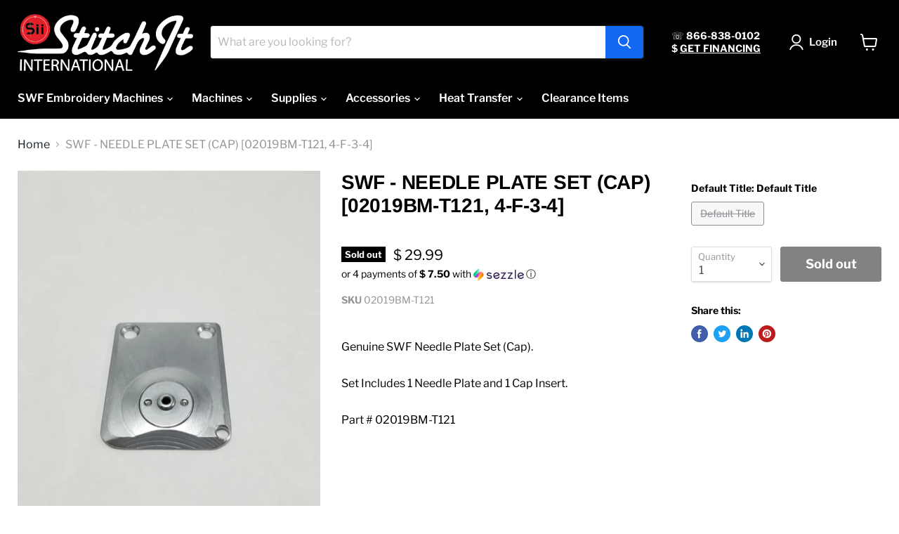

--- FILE ---
content_type: text/html; charset=utf-8
request_url: https://siistore.com/collections/all/products/swf-needle-plate-set-cap?view=_recently-viewed
body_size: 1137
content:


















  











<li
  class="productgrid--item  imagestyle--medium      productitem--emphasis  product-recently-viewed-card  show-actions--mobile"
  data-product-item
  data-product-quickshop-url="/products/swf-needle-plate-set-cap"
  data-quickshop-hash="335d1f56fda2fd8e1ab50b41539dcc639e0ba2d91f7f51f29d51925bea3e3190"
  
    data-recently-viewed-card
  
>
  <div class="productitem" data-product-item-content>
    <div class="product-recently-viewed-card-time" data-product-handle="swf-needle-plate-set-cap">
      <button
        class="product-recently-viewed-card-remove"
        aria-label="close"
        data-remove-recently-viewed
      >
        <svg
  aria-hidden="true"
  focusable="false"
  role="presentation"
  width="10"
  height="10"
  viewBox="0 0 10 10"
  xmlns="http://www.w3.org/2000/svg"
>
  <path d="M6.08785659,5 L9.77469752,1.31315906 L8.68684094,0.225302476 L5,3.91214341 L1.31315906,0.225302476 L0.225302476,1.31315906 L3.91214341,5 L0.225302476,8.68684094 L1.31315906,9.77469752 L5,6.08785659 L8.68684094,9.77469752 L9.77469752,8.68684094 L6.08785659,5 Z"></path>
</svg>
      </button>
    </div>
    <a
      class="productitem--image-link"
      href="/products/swf-needle-plate-set-cap"
      tabindex="-1"
      data-product-page-link
    >
      <figure class="productitem--image" data-product-item-image>
        
          
            
            

  
    <noscript data-rimg-noscript>
      <img
        
          src="//siistore.com/cdn/shop/products/IMG-20190305-092804_512x683.jpg?v=1571439244"
        

        alt=""
        data-rimg="noscript"
        srcset="//siistore.com/cdn/shop/products/IMG-20190305-092804_512x683.jpg?v=1571439244 1x, //siistore.com/cdn/shop/products/IMG-20190305-092804_1024x1366.jpg?v=1571439244 2x, //siistore.com/cdn/shop/products/IMG-20190305-092804_1536x2049.jpg?v=1571439244 3x, //siistore.com/cdn/shop/products/IMG-20190305-092804_2048x2732.jpg?v=1571439244 4x"
        class="productitem--image-alternate"
        
        
      >
    </noscript>
  

  <img
    
      src="//siistore.com/cdn/shop/products/IMG-20190305-092804_512x683.jpg?v=1571439244"
    
    alt=""

    
      data-rimg="lazy"
      data-rimg-scale="1"
      data-rimg-template="//siistore.com/cdn/shop/products/IMG-20190305-092804_{size}.jpg?v=1571439244"
      data-rimg-max="3024x4032"
      data-rimg-crop="false"
      
      srcset="data:image/svg+xml;utf8,<svg%20xmlns='http://www.w3.org/2000/svg'%20width='512'%20height='683'></svg>"
    

    class="productitem--image-alternate"
    
    
  >



  <div data-rimg-canvas></div>


          
          

  
    <noscript data-rimg-noscript>
      <img
        
          src="//siistore.com/cdn/shop/products/IMG-20190305-092737_512x683.jpg?v=1571439244"
        

        alt=""
        data-rimg="noscript"
        srcset="//siistore.com/cdn/shop/products/IMG-20190305-092737_512x683.jpg?v=1571439244 1x, //siistore.com/cdn/shop/products/IMG-20190305-092737_1024x1366.jpg?v=1571439244 2x, //siistore.com/cdn/shop/products/IMG-20190305-092737_1536x2049.jpg?v=1571439244 3x, //siistore.com/cdn/shop/products/IMG-20190305-092737_2048x2732.jpg?v=1571439244 4x"
        class="productitem--image-primary"
        
        
      >
    </noscript>
  

  <img
    
      src="//siistore.com/cdn/shop/products/IMG-20190305-092737_512x683.jpg?v=1571439244"
    
    alt=""

    
      data-rimg="lazy"
      data-rimg-scale="1"
      data-rimg-template="//siistore.com/cdn/shop/products/IMG-20190305-092737_{size}.jpg?v=1571439244"
      data-rimg-max="3024x4032"
      data-rimg-crop="false"
      
      srcset="data:image/svg+xml;utf8,<svg%20xmlns='http://www.w3.org/2000/svg'%20width='512'%20height='683'></svg>"
    

    class="productitem--image-primary"
    
    
  >



  <div data-rimg-canvas></div>


        

        























<span class="productitem__badge productitem__badge--soldout">
    Sold out
  </span>
      </figure>
    </a><div class="productitem--info">
      

      
        





























<div class="price productitem__price ">
  
    <div
      class="price__compare-at visible"
      data-price-compare-container
    >

      
        <span class="money price__original" data-price-original></span>
      
    </div>


    
      
      <div class="price__compare-at--hidden" data-compare-price-range-hidden>
        
          <span class="visually-hidden">Original price</span>
          <span class="money price__compare-at--min" data-price-compare-min>
            $ 29.99
          </span>
          -
          <span class="visually-hidden">Original price</span>
          <span class="money price__compare-at--max" data-price-compare-max>
            $ 29.99
          </span>
        
      </div>
      <div class="price__compare-at--hidden" data-compare-price-hidden>
        <span class="visually-hidden">Original price</span>
        <span class="money price__compare-at--single" data-price-compare>
          
        </span>
      </div>
    
  

  <div class="price__current price__current--emphasize " data-price-container>

    

    
      
      
      <span class="money" data-price>
        $ 29.99
      </span>
    
    
  </div>

  
    
    <div class="price__current--hidden" data-current-price-range-hidden>
      
        <span class="money price__current--min" data-price-min>$ 29.99</span>
        -
        <span class="money price__current--max" data-price-max>$ 29.99</span>
      
    </div>
    <div class="price__current--hidden" data-current-price-hidden>
      <span class="visually-hidden">Current price</span>
      <span class="money" data-price>
        $ 29.99
      </span>
    </div>
  

  

  
</div>


      

      <h2 class="productitem--title">
        <a href="/products/swf-needle-plate-set-cap" data-product-page-link>
          SWF - NEEDLE PLATE SET (CAP)  [02019BM-T121, 4-F-3-4]
        </a>
      </h2>

      

      

      

      
        <div class="productitem--description">
          <p>Genuine SWF Needle Plate Set (Cap). Set Includes 1 Needle Plate and 1 Cap Insert. Part # 02019BM-T121
</p>

          
        </div>
      
    </div>

    
  </div>

  
    <script type="application/json" data-quick-buy-settings>
      {
        "cart_redirection": false,
        "money_format": "$ {{amount}}"
      }
    </script>
  
</li>



--- FILE ---
content_type: text/css
request_url: https://tags.srv.stackadapt.com/sa.css
body_size: -11
content:
:root {
    --sa-uid: '0-91dcfa74-211e-5635-55fe-845206eb60be';
}